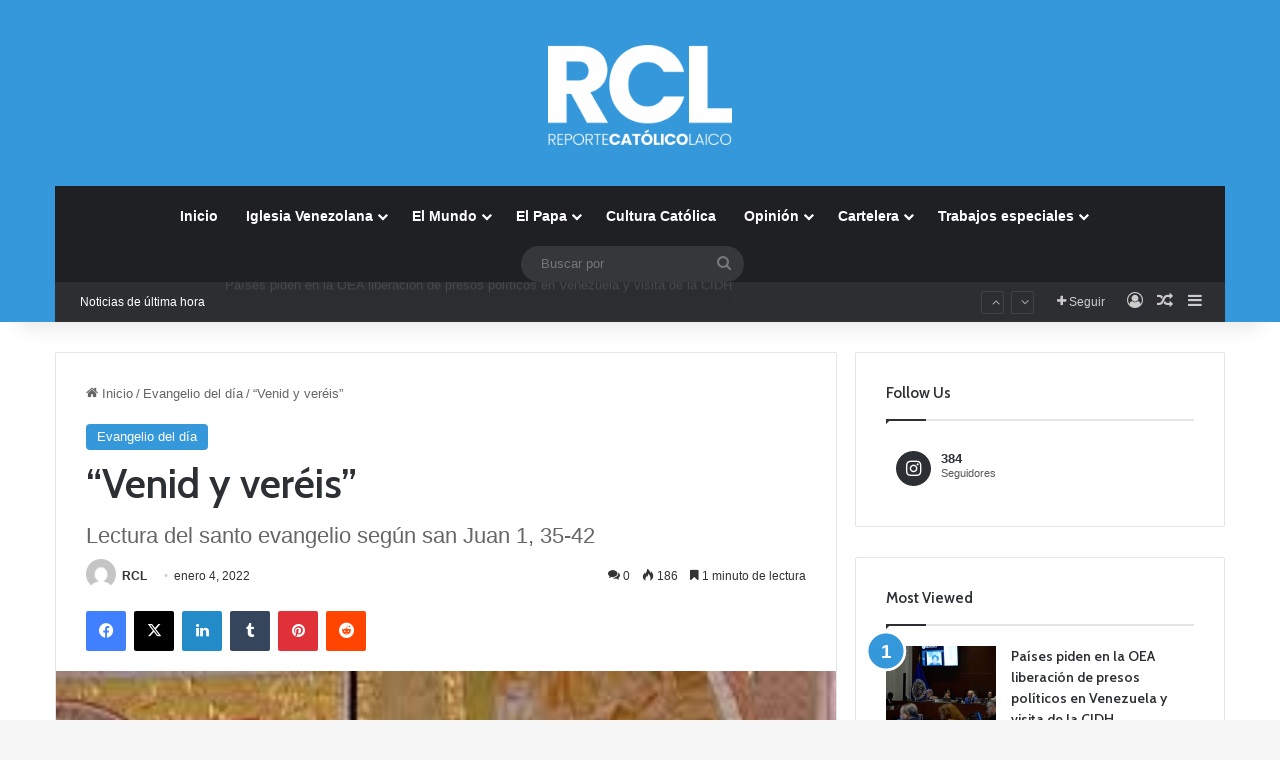

--- FILE ---
content_type: text/html; charset=UTF-8
request_url: https://reportecatolicolaico.com/wp-admin/admin-ajax.php?postviews_id=9585&action=tie_postviews&_=1769106783167
body_size: -212
content:
<span class="tie-icon-fire" aria-hidden="true"></span> 186</span>

--- FILE ---
content_type: text/html; charset=utf-8
request_url: https://www.google.com/recaptcha/api2/aframe
body_size: 269
content:
<!DOCTYPE HTML><html><head><meta http-equiv="content-type" content="text/html; charset=UTF-8"></head><body><script nonce="bPMOTSDYqKBzjo6pOEtHFA">/** Anti-fraud and anti-abuse applications only. See google.com/recaptcha */ try{var clients={'sodar':'https://pagead2.googlesyndication.com/pagead/sodar?'};window.addEventListener("message",function(a){try{if(a.source===window.parent){var b=JSON.parse(a.data);var c=clients[b['id']];if(c){var d=document.createElement('img');d.src=c+b['params']+'&rc='+(localStorage.getItem("rc::a")?sessionStorage.getItem("rc::b"):"");window.document.body.appendChild(d);sessionStorage.setItem("rc::e",parseInt(sessionStorage.getItem("rc::e")||0)+1);localStorage.setItem("rc::h",'1769106786384');}}}catch(b){}});window.parent.postMessage("_grecaptcha_ready", "*");}catch(b){}</script></body></html>